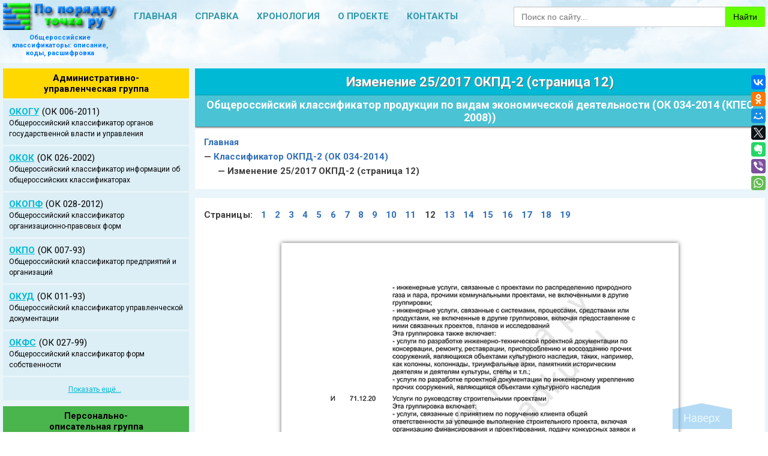

--- FILE ---
content_type: text/html; charset=utf-8
request_url: https://poporyadku.ru/okpd2014/ok-034-2014-izmenenie-25-2017-12-okpd.html
body_size: 50641
content:
<!DOCTYPE HTML>
<html lang="ru">
<head>

<title>ОКПД-2 2026 | Изменение 25/2017 ОКПД (ОК 034-2014) (стр. 12)</title>
<meta name="description" content="Общероссийский классификатор продукции по видам экономической деятельности — ОКПД-2 (ОК 034-2014): Изменение 25/2017 ОКПД (стр. 12). Принято и введено в действие 21.12.2017. Дата введения 01.03.2018."/>
<meta name="keywords" content="вид, деятельность, изменение, классификатор, код, найти, новый, обозначение, общероссийский, ок, ок 034 2014, окпд, определить, посмотреть, продукция, расшифровать, расшифровка, российский, росстандарт, росстат, справочник, статистика, узнать, что значит, что такое, экономика, экономический"/>

<meta http-equiv="Content-Type" content="text/html; charset=utf-8"/>
<meta name="viewport" content="width=device-width, initial-scale=1.0" />
<meta name="author" content="По порядку точка ру"/>
<meta name="yandex-verification" content="0839b9b0163c9797" />
<meta name="google-site-verification" content="gQWaHy534VnxOYXLOIHoRWbt-DgiLi--a3Yx1Umd3bo" />
<link href="/css/poryadok.css" type="text/css" rel="stylesheet"/>
<link rel="shortcut icon" href="../favicon.ico" type="image/x-icon"/>
<script src="https://cdnjs.cloudflare.com/ajax/libs/jquery/2.2.2/jquery.min.js"></script>
<script data-ad-client="ca-pub-4005181767631402" async src="https://pagead2.googlesyndication.com/pagead/js/adsbygoogle.js">
</script>

<!-- Загрузчик рекламы Yandex.RTB - начало -->
<script>window.yaContextCb=window.yaContextCb||[]</script>
<script src="https://yandex.ru/ads/system/context.js" async></script>
<!-- Загрузчик рекламы Yandex.RTB - конец -->

<!--[if lt IE 10]>
<link href="/ie/ie-css/ie9.css" type="text/css" rel="stylesheet"/>
<![endif]-->

<!--[if lt IE 9]>
<link href="/ie/ie-css/ie8.css" type="text/css" rel="stylesheet"/>
<script src="https://oss.maxcdn.com/respond/1.4.2/respond.min.js"></script>
<![endif]-->

<!--[if IE 7]>
<link href="/ie/ie-css/ie7.css" type="text/css" rel="stylesheet"/>
<![endif]-->

<!--[if lt IE 6]>
<meta http-equiv="refresh" content="0; url=/ie/ie5.html">
<![endif]-->

<style>

@media screen and (min-width: 1241px) { 
    .foot_nav-menu {
        display: block;
    }
    .foot_menu .group-foot {
        min-height: 120px;
    }
}

@media screen and (max-width: 1240px) { 
    .foot_nav-menu {
        display: block;
    }
    .foot_nav-menu a {
        padding: 15px;
        font-size: 20px;
    }    
    .foot_menu .menu {
        width: 24.79%;
        margin-left: 0.28%;
    }
    .foot_menu .foot-group1, .foot_menu .foot-group5 {
        margin-left: 0;
    }
    .foot_menu .group-foot {
        min-height: 90px;
    }
    .menu {
        font-size: 14px;
    }
    .page-menu li a {
        padding: 0 30px;
    }
}

@media screen and (max-width: 1170px) {
    .nav-toggle {/* показываем кнопку для переключения верхней навигации */
        display: block;
    }
    .head_nav-menu {/* скрываем верхнее меню, отменяем обтекание, позиционируем его, сместив на высоту шапки сайта */ 
        max-height: 0;
        background: #455A64;
        float: none;
        position: absolute;
        overflow: hidden;
        top: 50px;
        right: 0;
        margin: 0;
        padding: 0;
        z-index: 3;
    }
    .head_nav-menu a {
        color: #FFFFFF;
        text-align: left;
    }
    .head_nav-menu li {/* делаем элементы списка блочными, чтобы они располагались друг под другом */
        display: block;
        padding-left: 15px;
        border-bottom: 1px solid #EBEBE3;
        margin-right: 0;
    }
    .head_nav-menu a:hover, .head_nav-menu a:focus, .head_nav-menu a:active, .head_nav-menu a.active {
        color: #FFD800;
        background: none;
    }
    .searchform {
        width: 70%;
    }
    .page-menu li a {
        padding: 0 15px;
    }
}

@media screen and (max-width: 960px) { 
    body {
       font-size: 14px !important;
    }
    .searchform {
        width: 50%;
    }
    .menu .group a {
        font-size: 12px;
        padding: 3px;
    }
    .foot_nav-menu a {
        padding: 10px;
        font-size: 16px;
    }
    h1 {
        font-size: 20px !important;
    }
    h2 {
        font-size: 18px !important;
    }
    h3 {
        font-size: 15px !important;
    }
    h4 {
        font-size: 14px !important;
    }
    h2.meaning {
        font-size: 16px !important;
    }
    .paragraph ul.breadcrumb {
        line-height: 1.4;
        font-size: 15px !important; 
    }
    .code-example {
        font-size: 22px;
    }
    .table h3 {
        font-size: 18px;
        padding: 10px 15px;
    }
    .table h4 {
        font-size: 16px;
        line-height: 16px;
        padding: 10px 0 10px 50px;
    }
    p.status_ok, p.status_warn, p.status_plan {
        font-size: 13px;
    }    
    .page-menu li a {
        font-size: 18px;
        padding: 0 13px;
        line-height: 40px;
        height: 40px;
    }
    #scroll th {
        font-size: 14px;
    }
    #codes th {
        font-size: 14px;
    }
    .change {
        font-size: 13px;
    }
}

@media screen and (max-width: 864px) {
    .page-menu li a {
        padding: 0 7px;
    }
}

@media screen and (max-width: 768px) { 
    .foot_menu .group-foot {
        min-height: 115px;
    }
    #sidebar {
    	width: 0 !important;
    	float: none;
        display: none;
    }
    #content {
    	float: none;
        width: 100% !important;
        padding: 5px;
    }
}

@media screen and (max-width: 640px) { 
    .searchform {
        width: 100%;
    }
    .head_logo p {   
        display: none;
    }
    .foot_nav-menu {
        display: none;
    }
    .foot_menu {
        margin: 0 auto 10px;
    }
    .foot_menu .menu {
        width: 49.86%;
        margin-left: 0.28%;
    }
    .foot_menu .group-foot {
        min-height: 90px;
    }
    .foot_menu .foot-group1, .foot_menu .foot-group3, .foot_menu .foot-group5, .foot_menu .foot-group7 {
        margin-left: 0;
    }
    .foot_copy-logo {
        display: none; 
    }
    .counters {
        display: none;
    }
    .to-top {
        height: 30px;
        width: 70px;
        bottom: 5px;
        right: 5px;
    }    
    .page-menu li {
    	float: none;
        list-style-type: disc;
    }
    .paragraph .page-menu {
        padding: 0 0 0 25px;
    }
    .page-menu li a {
        font-size: 16px;
        padding: 5px;
        line-height: 20px;
        height: 30px;        
    }
    #scroll th {
        font-size: 13px;
    }
    #codes th {
        font-size: 13px;
    } 
    .item-kod td {
        font-size: 14px;
    }  
    table.forma {
        margin: 0 1.5%;
        width: 97%;
    }
    .code-col1 {
        width: 20%;
        padding: 5px;
    } 
    .code-col2 {
        width: 80%;
        padding: 5px 10px;
    }
}

@media screen and (max-width: 480px) { 
    body {
       font-size: 13px !important;
    }
   .foot_menu .group-foot {
        min-height: 112px;
    }
    .foot_menu .group-foot a.group-foot-all {
        padding-top: 5px;
    }
    h1 {
        font-size: 18px !important;
    }
    h2 {
        font-size: 16px !important;
    }
    h3 {
        font-size: 14px !important;
    }
    h4 {
        font-size: 13px !important;
    }
    h2.meaning {
        font-size: 15px !important;
    } 
    h2.designation {
        padding: 10px;
        margin-bottom: 5px;    
    }
    .paragraph ul.breadcrumb {
        line-height: 1.3;
        font-size: 14px !important; 
    }
    .code-example {
        font-size: 15px;
        padding: 0 10px;
    }
    .okopf .code-col1 {
        width: 25%;
        padding: 5px;
    } 
    .okopf .code-col2 {
        width: 75%;
        padding: 5px 10px;
    }
    .table h3 {
        font-size: 16px;
        padding: 10px 15px;
    }
    .table h4 {
        font-size: 15px;
        line-height: 15px;
        padding: 10px 0 10px 50px;
    }
    p.status_ok, p.status_warn, p.status_plan {
        font-size: 13px;
    }
    p.directory {
        font-size: 13px;
    }
    p.komment, p.prim-1 {
        font-size: 12px;
    }    
    .page-menu li a {
        font-size: 15px;
        line-height: 15px;
        height: 25px;
    } 
    .item-kod td {
        font-size: 13px;
    } 
    .item-kod {
        text-align: left;
    }
}

@media screen and (max-width: 320px) { 
    body {
       font-size: 12px !important;
    }
    .foot_menu .menu {
        width: 100%;
        margin-left: 0;
    }
    .foot_menu .group-foot {
        min-height: 80px;
    }
    .foot_menu .group-foot a.group-foot-all {
        padding-top: 8px;
    }
    h1 {
        font-size: 16px !important;
    }
    h2 {
        font-size: 15px !important;
    }
    h3 {
        font-size: 13px !important;
    }
    h4 {
        font-size: 12px !important;
    }
    h2.meaning {
        font-size: 14px !important;
    }
    .paragraph ul.breadcrumb {
        line-height: 1.2;
        font-size: 13px !important; 
    } 
    .code-example {
        font-size: 14px;
        padding: 0 10px;
    } 
    .table h3 {
        font-size: 14px;
        padding: 10px 15px;
    }    
    .table h4 {
        font-size: 13px;
        line-height: 13px;
        padding: 10px 0 10px 50px;
    }
    p.status_ok, p.status_warn, p.status_plan {
        font-size: 12px;
    }
    p.directory {
        font-size: 12px;
    }
    p.komment, p.prim-1 {
        font-size: 11px;
    }
    #scroll th {
        font-size: 12px;
    }    
    #codes th {
        font-size: 12px;
    } 
    .change {
        font-size: 12px;
    }
    .change.shema {
        font-size: 12px;
    }
    .change-item {
        font-size: 12px;
    }
    .item-kod td {
        font-size: 12px;
    }
}

</style><style>

@media screen and (min-width: 769px) {
    #yandex_rtb_R-A-392101-146, #yandex_rtb_R-A-392101-147, #yandex_rtb_R-A-392101-148, #yandex_rtb_R-A-392101-149, #yandex_rtb_R-A-392101-150, #yandex_rtb_R-A-392101-151, #yandex_rtb_R-A-392101-152,  #yandex_rtb_R-A-392101-153, #yandex_rtb_R-A-392101-154 {
        display: block;
    }
}

@media screen and (min-width: 481px) {
    #yandex_rtb_R-A-392101-135, #yandex_rtb_R-A-392101-136, #yandex_rtb_R-A-392101-137,  #yandex_rtb_R-A-392101-138, #yandex_rtb_R-A-392101-139, #yandex_rtb_R-A-392101-140, #yandex_rtb_R-A-392101-141, #yandex_rtb_R-A-392101-142, #yandex_rtb_R-A-392101-143, #yandex_rtb_R-A-392101-144, #yandex_rtb_R-A-392101-145 {
        display: block;
    }
    #yandex_rtb_R-A-392101-117, #yandex_rtb_R-A-392101-118, #yandex_rtb_R-A-392101-119, #yandex_rtb_R-A-392101-120, #yandex_rtb_R-A-392101-121, #yandex_rtb_R-A-392101-123, #yandex_rtb_R-A-392101-124, #yandex_rtb_R-A-392101-125, #yandex_rtb_R-A-392101-126, #yandex_rtb_R-A-392101-127, #yandex_rtb_R-A-392101-128, #yandex_rtb_R-A-392101-129, #yandex_rtb_R-A-392101-130, #yandex_rtb_R-A-392101-131, #yandex_rtb_R-A-392101-132, #yandex_rtb_R-A-392101-133, #yandex_rtb_R-A-392101-134 {
        display: none;
    }
}

@media screen and (max-width: 480px) {
    #yandex_rtb_R-A-392101-119, #yandex_rtb_R-A-392101-125, #yandex_rtb_R-A-392101-126, #yandex_rtb_R-A-392101-127, #yandex_rtb_R-A-392101-128, #yandex_rtb_R-A-392101-129, #yandex_rtb_R-A-392101-130, #yandex_rtb_R-A-392101-131, #yandex_rtb_R-A-392101-132, #yandex_rtb_R-A-392101-133, #yandex_rtb_R-A-392101-134 {
        display: block;
    }
    #yandex_rtb_R-A-392101-117, #yandex_rtb_R-A-392101-118, #yandex_rtb_R-A-392101-120, #yandex_rtb_R-A-392101-121, #yandex_rtb_R-A-392101-123, #yandex_rtb_R-A-392101-124, #yandex_rtb_R-A-392101-135, #yandex_rtb_R-A-392101-136, #yandex_rtb_R-A-392101-137,  #yandex_rtb_R-A-392101-138, #yandex_rtb_R-A-392101-139, #yandex_rtb_R-A-392101-140, #yandex_rtb_R-A-392101-141, #yandex_rtb_R-A-392101-142, #yandex_rtb_R-A-392101-143, #yandex_rtb_R-A-392101-144, #yandex_rtb_R-A-392101-145, #yandex_rtb_R-A-392101-146, #yandex_rtb_R-A-392101-147, #yandex_rtb_R-A-392101-148, #yandex_rtb_R-A-392101-149, #yandex_rtb_R-A-392101-150, #yandex_rtb_R-A-392101-151, #yandex_rtb_R-A-392101-152,  #yandex_rtb_R-A-392101-153, #yandex_rtb_R-A-392101-154 {
        display: none;
    }
}

</style>
<style>
                .ya-page_js_yes .ya-site-form_inited_no { 
                    display: none; 
                }
                
                td.ya-site-form__search-wrap {
                    padding: 6px 0 !important;
                }
                
                @-moz-document url-prefix() { 
                td.ya-site-form__search-wrap {
                    padding: 6px 0 !important;
                    } 
                } 

                .form-search tr:hover {
                    background: none;
                } 

                #ya-site-form0 .ya-site-form__form .ya-site-form__input-text {
                    border: 1px solid #ccc;
                    line-height: 1.42857143;    
                    padding: 6px 12px;
                    background-image: none;
                    background-color: #fff;
                    border-radius: 2px 0 0 2px;
                    -webkit-box-shadow: inset 0 1px 1px rgba(0,0,0,0.075);
                    box-shadow: inset 0 1px 1px rgba(0,0,0,0.075);
                    display: block;
                    height: 34px;
                    font-size: 14px;
                    -webkit-transition: border-color ease-in-out .15s, -webkit-box-shadow ease-in-out .15s;
                    -o-transition: border-color ease-in-out .15s, box-shadow ease-in-out .15s;
                    transition: border-color ease-in-out .15s, box-shadow ease-in-out .15s;
                    overflow: hidden;
                    width: 100%;
                    float: left;
                }

                #ya-site-form0 .ya-site-form__form .ya-site-form__input-text:focus {
                    border: 1px solid #0af; /* Голубая рамка при активации input, textarea */
                    outline: 0;
                    -webkit-box-shadow: inset 0 1px 1px rgba(0,0,0,.075), 0 0 8px rgba(102, 175, 233, 0.6);/* Голубая тень при активации input, textarea */
                    -moz-box-shadow: inset 0 1px 1px rgba(0,0,0,.075), 0 0 8px rgba(102, 175, 233, 0.6);
                    box-shadow: inset 0 1px 1px rgba(0,0,0,.075), 0 1px 8px rgba(102, 175, 233, 0.6);
                }

                #ya-site-form0 .ya-site-form__submit {
                    background: #66FF00;
                    border: 1px solid #66FF00;
                    cursor: pointer;  
                    padding: 6px 12px;
                    height: 34px;
                    font-size: 14px; 
                    line-height: 1.42857143;
                    border-radius: 0 2px 2px 0;
                    -webkit-box-shadow: inset 0 1px 1px rgba(0,0,0,0.075);
                    box-shadow: inset 0 1px 1px rgba(0,0,0,0.075);
                    margin: 0 !important; 
                }

                #ya-site-form0 .ya-site-form__submit:focus {
                    background: #15DB14;
                    border: 1px solid #15DB14;
                    outline: 0;
                    -webkit-box-shadow: none;
                    box-shadow: none;
                }

                #ya-site-form td .ya-site-form__search-wrap {
                    padding: 0 5px!important;
                }
                                
                #ya-site-form0 .ya-site-form__search-input {
                    padding: 0 !important;
                    vertical-align: middle;
                }

                .form-search {
                    width: 100%;
                    height: 46px;
                    margin: 0 auto;
                    display: inline-block;
                    float: right;
                }
</style>

</head>

<body>
<!-- Начало Wrappera -->     
    <div id="wrapper">

<!-- Шапка сайта -->
        <div id="header">
            <div class="header-wrapper">
                <div class="head_logo">
                    <a title="На главную" href="/index.html">
                        <img src="/images/logo-1.png" alt="По порядку точка ру"/>
                    </a>
                </div>
                <div class="item-more">
                    <div class="nav-toggle"><span></span></div>                    
                </div>                
                <div class="searchform">
                    <!-- Форма поиска от Яндекса / Начало -->
                    <!--[if IE]><![if gte IE 9]><![endif]-->
                    <div class="form-search">
                        <div class="ya-site-form ya-site-form_inited_no" onclick="return {'action':'https://poporyadku.ru/search.html','arrow':false,'bg':'#E9F6FB','fontsize':14,'fg':'#000000','language':'ru','logo':'rb','publicname':'Поиск по poporyadku.ru','suggest':true,'target':'_self','tld':'ru','type':2,'usebigdictionary':true,'searchid':2297412,'input_fg':'#3e3e3e','input_bg':'ffffff','input_fontStyle':'normal','input_fontWeight':'normal','input_placeholder':'Поиск по сайту...','input_placeholderColor':'#999','input_borderColor':'#ccc'}">
                            <form action="https://yandex.ru/search/site/" method="get" target="_self" accept-charset="utf-8">
                                <input type="hidden" name="searchid" value="2297412"/>
                                <input type="hidden" name="l10n" value="ru"/>
                                <input type="hidden" name="reqenc" value=""/>
                                <input type="search" name="text" value=""/>
                                <input type="submit" value="Найти"/>
                            </form>
                        </div>
                        <script>(function(w,d,c){var s=d.createElement('script'),h=d.getElementsByTagName('script')[0],e=d.documentElement;if((' '+e.className+' ').indexOf(' ya-page_js_yes ')===-1){e.className+=' ya-page_js_yes';}s.type='text/javascript';s.async=true;s.charset='utf-8';s.src=(d.location.protocol==='https:'?'https:':'http:')+'//site.yandex.net/v2.0/js/all.js';h.parentNode.insertBefore(s,h);(w[c]||(w[c]=[])).push(function(){Ya.Site.Form.init()})})(window,document,'yandex_site_callbacks');</script>
                    </div>
                    <!--[if IE]><![endif]><![endif]-->
                    <!-- Форма поиска от Яндекса / Конец -->
                </div>
                <ul id="menu" class="head_nav-menu">
                    <li><a href="/index.html">Главная</a></li>
                    <li><a href="/story.html">Справка</a></li>
                    <li><a href="/history.html">Хронология</a></li>
                    <li><a href="/about.html">О проекте</a></li>
                    <li><a href="/contacts.html">Контакты</a></li>
                </ul>
                <div class="clear"></div>
            </div>
            <div class="header-wrapper">
                <div class="head_logo">
                    <p>Общероссийские классификаторы: описание, коды, расшифровка</p>
                </div>
                <div><!-- Резервный блок --></div>
                <div><!-- Резервный блок --></div>
                <div class="clear"></div>
            </div>
            <div class="header-wrapper">
                <!--noindex-->

<!-- min-width: 481px -->
<!-- Yandex.RTB R-A-392101-144 -->
<div id="yandex_rtb_R-A-392101-144" class="yandex-adaptive-0"></div>
<script>window.yaContextCb.push(()=>{
  Ya.Context.AdvManager.render({
    renderTo: 'yandex_rtb_R-A-392101-144',
    blockId: 'R-A-392101-144'
  })
})</script>

<!-- max-width: 480px -->
<!-- Yandex.RTB R-A-392101-119 -->
<script>window.yaContextCb.push(()=>{
  Ya.Context.AdvManager.render({
    type: 'topAd',    
    blockId: 'R-A-392101-119'
  })
})</script>

<!--/noindex-->            </div>
        </div><!--noindex-->
<!--[if IE]><![if gte IE 10]><![endif]-->

<!-- Кнопки Поделиться от Яндекса -->
<script src="//yastatic.net/es5-shims/0.0.2/es5-shims.min.js"></script>
<script src="//yastatic.net/share2/share.js"></script>
<div class="ya-share2" style="position:fixed !important; top:125px; right:-100px; z-index: 10;" data-direction="vertical" data-services="vkontakte,facebook,odnoklassniki,moimir,twitter,evernote,viber,whatsapp"></div>

<!--[if IE]><![endif]><![endif]-->
<!--/noindex-->	      
<!-- Начало Сайтбара -->        
        <div id="sidebar">
            
            <!-- Боковая навигация -->
            <div class="menu">
                <p class="group group1"><a href="/index.html#table1">Административно-<br/>управленческая группа</a></p>
                <ul class="group-ok">
                    <li><a href='/okogu2011.html'>ОКОГУ</a>(ОК 006-2011)<br /><span>Общероссийский классификатор органов государственной власти и управления</span></li> 
                    <li><a href='/okok2002.html'>ОКОК</a>(ОК 026-2002)<br /><span>Общероссийский классификатор информации об общероссийских классификаторах</span></li>
                    <li><a href='/okopf2012.html'>ОКОПФ</a>(ОК 028-2012)<br /><span>Общероссийский классификатор организационно-правовых форм</span></li> 
                    <li><a href='/okpo1993.html'>ОКПО</a>(ОK 007-93)<br /><span>Общероссийский классификатор предприятий и организаций</span></li>
                    <li><a href='/okud1993.html'>ОКУД</a>(ОК 011-93)<br /><span>Общероссийский классификатор управленческой документации</span></li>
                    <li><a href='/okfs1999.html'>ОКФС</a>(ОК 027-99)<br /><span>Общероссийский классификатор форм собственности</span></li>
                    <li class="group-ok-all"><a href="/index.html#table1">Показать ещё...</a></li>
                </ul>
            </div>
            
            <div class="menu">
                <p class="group group2"><a href="/index.html#table2">Персонально-<br/>описательная группа</a></p>
                <ul class="group-ok">
                    <li><a href='/okin2014.html'>ОКИН</a>(ОК 018-2014)<br /><span>Общероссийский классификатор информации о населении</span></li>
                    <li><a href='/okiszn2017.html'>ОКИСЗН</a>(ОК 003-2017)<br /><span>Общероссийский классификатор информации по социальной защите населения</span></li>
                    <li class="group-ok-all"><a href="/index.html#table2">Показать ещё...</a></li>
                </ul>
            </div>
            
            <div class="menu">
                <p class="group group3"><a href="/index.html#table3">Природно-<br/>сырьевая группа</a></p>
                <ul class="group-ok">
                    <li><a href='/okgr2002.html'>ОКГР</a>(ОК 030-2002)<br /><span>Общероссийский классификатор гидроэнергетических ресурсов</span></li>
                    <li><a href='/okpiipv2002.html'>ОКПИиПВ</a>(ОК 032-2002)<br /><span>Общероссийский классификатор полезных ископаемых и подземных вод</span></li>
                    <li class="group-ok-all"><a href="/index.html#table3">Показать ещё...</a></li>
                </ul>
            </div>
            
            <div class="menu">
                <p class="group group4"><a href="/index.html#table4">Производственно-<br/>образовательная группа</a></p>
                <ul class="group-ok">
                    <li><a href='/okz2014.html'>ОКЗ</a>(ОК 010-2014)<br /><span>Общероссийский классификатор занятий</span></li>
                    <li><a href='/oknpo1995.html'>ОКНПО</a>(ОК 023-95)<br /><span>Общероссийский классификатор начального профессионального образования</span></li>
                    <li><a href='/okpdtr1994.html'>ОКПДТР</a>(ОК 016-94)<br /><span>Общероссийский классификатор профессий рабочих, должностей служащих и тарифных разрядов</span></li>
                    <li><a href='/oksvnk2013.html'>ОКСВНК</a>(ОК 017-2013)<br /><span>Общероссийский классификатор специальностей высшей научной квалификации</span></li>
                    <li><a href='/okso2016.html'>ОКСО</a>(ОК 009-2016)<br /><span>Общероссийский классификатор специальностей по образованию</span></li>
                    <li class="group-ok-all"><a href="/index.html#table4">Показать ещё...</a></li>
                </ul>
            </div>
            
            <div class="menu">
                <p class="group group5"><a href="/index.html#table5">Производственно-<br/>техническая группа</a></p>
                <ul class="group-ok">
                    <li><a href='/eskd1993.html'>ЕСКД</a>(ОК 012-93)<br /><span>Общероссийский классификатор изделий и конструкторских документов</span></li>
                    <li><a href='/okd1995.html'>ОКД</a>(ОК 020-95)<br /><span>Общероссийский классификатор деталей, изготавливаемых сваркой, пайкой, склеиванием и термической резкой</span></li>
                    <li><a href='/okei1994.html'>ОКЕИ</a>(ОК 015-94)<br /><span>Общероссийский классификатор единиц измерения</span></li>
                    <li><a href='/otkd1995.html'>ОТКД</a>(ОК 021-95)<br /><span>Общероссийский технологический классификатор деталей машиностроения и приборостроения</span></li>
                    <li><a href='/otkse1995.html'>ОТКСЕ</a>(ОК 022-95)<br /><span>Общероссийский технологический классификатор сборочных единиц машиностроения и приборостроения</span></li>
                    <li class="group-ok-all"><a href="/index.html#table5">Показать ещё...</a></li>
                </ul>
            </div>
            
            <div class="menu">
                <p class="group group6"><a href="/index.html#table6">Промышленно-<br/>экономическая группа</a></p>
                <ul class="group-ok">
                    <li><a href='/okved2014.html'>ОКВЭД-2</a>(ОК 029-2014)<br /><span>Общероссийский классификатор видов экономической деятельности</span></li>
                    <li><a href='/okdp1993.html'>ОКДП</a>(ОК 004-93)<br /><span>Общероссийский классификатор видов экономической деятельности, продукции и услуг</span></li>
                    <li><a href='/okonh.html'>ОКОНХ</a>(1 75 018)<br /><span>Общесоюзный классификатор отраслей народного хозяйства</span></li>
                    <li class="active"><a href='/okpd2014.html'>ОКПД-2</a>(ОК 034-2014)<br /><span>Общероссийский классификатор продукции по видам экономической деятельности</span></li>
                    <li><a href='/okun1993.html'>ОКУН</a>(ОК 002-93)<br /><span>Общероссийский классификатор услуг населению</span></li>
                    <li class="group-ok-all"><a href="/index.html#table6">Показать ещё...</a></li>
                </ul>
            </div>
            
            <div class="menu">
                <p class="group group7"><a href="/index.html#table7">Территориально-<br/>экономическая группа</a></p>
                <ul class="group-ok">
                    <li><a href='/kies.html'>КИЕС</a><br /><span>Классификатор институциональных единиц по секторам экономики</span></li>
                    <li><a href='/okato1995.html'>ОКАТО</a>(ОК 019-95)<br /><span>Общероссийский классификатор объектов административно-территориального деления</span></li>
                    <li><a href='/okv2000.html'>ОКВ</a>(ОК 014-2000)<br /><span>Общероссийский классификатор валют</span></li>
                    <li><a href='/oksm2001.html'>ОКСМ</a>(ОК 025-2001)<br /><span>Общероссийский классификатор стран мира</span></li>
                    <li><a href='/oktmo2013.html'>ОКТМО</a>(ОК 033-2013)<br /><span>Общероссийский классификатор территорий муниципальных образований</span></li>
                    <li><a href='/oker1995.html'>ОКЭР</a>(ОК 024-95)<br /><span>Общероссийский классификатор экономических регионов</span></li>
                    <li class="group-ok-all"><a href="/index.html#table7">Показать ещё...</a></li>
                </ul>
            </div>
            
            <div class="menu">
                <p class="group group8"><a href="/index.html#table8">Торгово-<br/>промышленная группа</a></p>
                <ul class="group-ok">
                    <li><a href='/kgs.html'>КГС</a><br /><span>Классификатор государственных стандартов</span></li>
                    <li><a href='/okvgum2002.html'>ОКВГУМ</a>(ОК 031-2002)<br /><span>Общероссийский классификатор видов грузов, упаковки и упаковочных материалов</span></li>
                    <li><a href='/okof2014.html'>ОКОФ</a>(ОК 013-2014)<br /><span>Общероссийский классификатор основных фондов</span></li>
                    <li><a href='/okp1993.html'>ОКП</a>(ОК 005-93)<br /><span>Общероссийский классификатор продукции</span></li>
                    <li><a href='/oks2000.html'>ОКС</a>(ОК 001-2000)<br /><span>Общероссийский классификатор стандартов</span></li>
                    <li><a href='/okts2015.html'>ОКТС</a>(ОК 035-2015)<br /><span>Общероссийский классификатор трансформационных событий</span></li>
                    <li><a href='/tnved.html'>ТН ВЭД</a><br /><span>Товарная номенклатура внешнеэкономической деятельности</span></li>
                    <li class="group-ok-all"><a href="/index.html#table8">Показать ещё...</a></li>
                </ul>
            </div></div>
<!-- Начало блока Контент -->     	
        <div id="content">
           
            <div class="paragraph">
                <h1 class="direct">Изменение 25/2017 ОКПД-2 (страница 12)</h1>
                <h2 class="meaning">Общероссийский классификатор продукции по видам экономической деятельности (ОК 034-2014 (КПЕС 2008))</h2>
                <div class="levels">
                    <div class="lvl0"><a href="../index.html">Главная</a></div> 
                    <div class="lvl1">&mdash;&nbsp;<a href="../okpd2014.html">Классификатор ОКПД-2 (ОК 034-2014)</a></div>
                    <div class="lvl2">&mdash;&nbsp;Изменение 25/2017 ОКПД-2 (страница 12)</div>
                </div>
            </div> 

            <!--noindex-->

<!-- min-width: 481px -->
<!-- Yandex.RTB R-A-392101-135 -->
<div id="yandex_rtb_R-A-392101-135" class="yandex-adaptive-2"></div>
<script>window.yaContextCb.push(()=>{
  Ya.Context.AdvManager.render({
    renderTo: 'yandex_rtb_R-A-392101-135',
    blockId: 'R-A-392101-135'
  })
})</script>

<!-- max-width: 480px -->
<!-- Yandex.RTB R-A-392101-126 -->
<div id="yandex_rtb_R-A-392101-126" class="yandex-adaptive-2"></div>
<script>window.yaContextCb.push(()=>{
  Ya.Context.AdvManager.render({
    renderTo: 'yandex_rtb_R-A-392101-126',
    blockId: 'R-A-392101-126'
  })
})</script>

<!--/noindex-->            
            <div class="paragraph">
                <p class="page-change">Страницы:&nbsp;<a href="/okpd2014/ok-034-2014-izmenenie-25-2017-1-okpd.html">1</a>&nbsp;<a href="/okpd2014/ok-034-2014-izmenenie-25-2017-2-okpd.html">2</a>&nbsp;<a href="/okpd2014/ok-034-2014-izmenenie-25-2017-3-okpd.html">3</a>&nbsp;<a href="/okpd2014/ok-034-2014-izmenenie-25-2017-4-okpd.html">4</a>&nbsp;<a href="/okpd2014/ok-034-2014-izmenenie-25-2017-5-okpd.html">5</a>&nbsp;<a href="/okpd2014/ok-034-2014-izmenenie-25-2017-6-okpd.html">6</a>&nbsp;<a href="/okpd2014/ok-034-2014-izmenenie-25-2017-7-okpd.html">7</a>&nbsp;<a href="/okpd2014/ok-034-2014-izmenenie-25-2017-8-okpd.html">8</a>&nbsp;<a href="/okpd2014/ok-034-2014-izmenenie-25-2017-9-okpd.html">9</a>&nbsp;<a href="/okpd2014/ok-034-2014-izmenenie-25-2017-10-okpd.html">10</a>&nbsp;<a href="/okpd2014/ok-034-2014-izmenenie-25-2017-11-okpd.html">11</a>&nbsp;12&nbsp;<a href="/okpd2014/ok-034-2014-izmenenie-25-2017-13-okpd.html">13</a>&nbsp;<a href="/okpd2014/ok-034-2014-izmenenie-25-2017-14-okpd.html">14</a>&nbsp;<a href="/okpd2014/ok-034-2014-izmenenie-25-2017-15-okpd.html">15</a>&nbsp;<a href="/okpd2014/ok-034-2014-izmenenie-25-2017-16-okpd.html">16</a>&nbsp;<a href="/okpd2014/ok-034-2014-izmenenie-25-2017-17-okpd.html">17</a>&nbsp;<a href="/okpd2014/ok-034-2014-izmenenie-25-2017-18-okpd.html">18</a>&nbsp;<a href="/okpd2014/ok-034-2014-izmenenie-25-2017-19-okpd.html">19</a>
                </p>
                <p class="block-change">
                    <img class="img-change" src="../img-change/ok-034-2014-izmenenie-25-2017-12-okpd.png" alt="Изменение 25/2017 ОКПД-2 (страница 12)"/>
                </p>
                <ul class="download kgs-6">
                    <li><a href="/okpd2014/downloads/ok-034-2014-izmenenie-25-2017-okpd.docx">Скачать: Изменение 25/2017 ОКПД-2 (ОК 034-2014) (docx / 39 Кб)</a></li>
                </ul>
                <p class="page-change">Страницы:&nbsp;<a href="/okpd2014/ok-034-2014-izmenenie-25-2017-1-okpd.html">1</a>&nbsp;<a href="/okpd2014/ok-034-2014-izmenenie-25-2017-2-okpd.html">2</a>&nbsp;<a href="/okpd2014/ok-034-2014-izmenenie-25-2017-3-okpd.html">3</a>&nbsp;<a href="/okpd2014/ok-034-2014-izmenenie-25-2017-4-okpd.html">4</a>&nbsp;<a href="/okpd2014/ok-034-2014-izmenenie-25-2017-5-okpd.html">5</a>&nbsp;<a href="/okpd2014/ok-034-2014-izmenenie-25-2017-6-okpd.html">6</a>&nbsp;<a href="/okpd2014/ok-034-2014-izmenenie-25-2017-7-okpd.html">7</a>&nbsp;<a href="/okpd2014/ok-034-2014-izmenenie-25-2017-8-okpd.html">8</a>&nbsp;<a href="/okpd2014/ok-034-2014-izmenenie-25-2017-9-okpd.html">9</a>&nbsp;<a href="/okpd2014/ok-034-2014-izmenenie-25-2017-10-okpd.html">10</a>&nbsp;<a href="/okpd2014/ok-034-2014-izmenenie-25-2017-11-okpd.html">11</a>&nbsp;12&nbsp;<a href="/okpd2014/ok-034-2014-izmenenie-25-2017-13-okpd.html">13</a>&nbsp;<a href="/okpd2014/ok-034-2014-izmenenie-25-2017-14-okpd.html">14</a>&nbsp;<a href="/okpd2014/ok-034-2014-izmenenie-25-2017-15-okpd.html">15</a>&nbsp;<a href="/okpd2014/ok-034-2014-izmenenie-25-2017-16-okpd.html">16</a>&nbsp;<a href="/okpd2014/ok-034-2014-izmenenie-25-2017-17-okpd.html">17</a>&nbsp;<a href="/okpd2014/ok-034-2014-izmenenie-25-2017-18-okpd.html">18</a>&nbsp;<a href="/okpd2014/ok-034-2014-izmenenie-25-2017-19-okpd.html">19</a>
                </p>
                
                <ul class="breadcrumb" itemscope="" itemtype="http://schema.org/BreadcrumbList">
                    <li itemscope="" itemprop="itemListElement" itemtype="http://schema.org/ListItem">
                        <a itemprop="item" href="/">
                            <span itemprop="name">Главная</span>
                            <meta itemprop="position" content="1"/>
                        </a>
                    </li> 
                    <li>/</li>
                    <li itemscope="" itemprop="itemListElement" itemtype="http://schema.org/ListItem">
                        <a itemprop="item" href="/okpd2014.html">
                            <span itemprop="name">ОКПД-2 (ОК 034-2014)</span>
                            <meta itemprop="position" content="2"/>
                        </a>
                    </li> 
                    <li>/</li>
                    <li><span itemprop="name">Изменение 25/2017 ОКПД-2 (с. 12)</span></li>
                </ul>
            </div>   
        
        </div>
        <div class="clear"></div>

<!--noindex-->

<!-- min-width: 481px -->
<!-- Yandex.RTB R-A-392101-145 -->
<div id="yandex_rtb_R-A-392101-145" class="yandex-adaptive-1"></div>
<script>window.yaContextCb.push(()=>{
  Ya.Context.AdvManager.render({
    renderTo: 'yandex_rtb_R-A-392101-145',
    blockId: 'R-A-392101-145'
  })
})</script>

<!-- max-width: 480px -->
<!-- Yandex.RTB R-A-392101-125 -->
<script>window.yaContextCb.push(()=>{
  Ya.Context.AdvManager.render({
    type: 'fullscreen',    
    platform: 'touch',
    blockId: 'R-A-392101-125'
  })
})</script>

<!--/noindex--><!-- Начало Футера -->     
        <div id="footer">
            
            <!-- Нижнее меню сайта -->
            <div class="foot_nav-menu">
                <a href="/index.html">Главная</a> 
               	<a href="/story.html">Справка</a>
               	<a href="/history.html">Хронология</a>
               	<a href="/about.html">О проекте</a>
               	<a href="/contacts.html">Контакты</a>
            </div>
            
            <!-- Нижняя навигация по группам -->
            <div class="foot_menu">
                <div class="menu foot-group1">
                    <p class="group group1"><a href="/index.html#table1">Административно-<br/>управленческая <br/>группа</a></p>
                    <p class="group-foot">
                        <a href='/okogu2011.html'>ОКОГУ</a> 
                        <a href='/okok2002.html'>ОКОК</a>
                        <a href='/okopf2012.html'>ОКОПФ</a> 
                        <a href='/okpo1993.html'>ОКПО</a>
                        <a href='/okud1993.html'>ОКУД</a> 
                        <a href='/okfs1999.html'>ОКФС</a><br />
                        <a class="group-foot-all" href="/index.html#table1">Показать ещё...</a>
                    </p>
                </div>
                
                <div class="menu foot-group2">
                    <p class="group group2"><a href="/index.html#table2">Персонально-<br/>описательная <br/>группа</a></p>
                    <p class="group-foot">
                        <a href='/okin2014.html'>ОКИН</a>
                        <a href='/okiszn2017.html'>ОКИСЗН</a><br />
                        <a class="group-foot-all" href="/index.html#table2">Показать ещё...</a>
                    </p>
                </div>
                
                <div class="menu foot-group3">
                    <p class="group group3"><a href="/index.html#table3">Природно-<br/>сырьевая <br/>группа</a></p>
                    <p class="group-foot">
                        <a href='/okgr2002.html'>ОКГР</a>
                        <a href='/okpiipv2002.html'>ОКПИиПВ</a><br />
                        <a class="group-foot-all" href="/index.html#table3">Показать ещё...</a>
                    </p>
                </div>
                
                <div class="menu foot-group4">
                    <p class="group group4"><a href="/index.html#table4">Производственно-<br/>образовательная <br/>группа</a></p>
                    <p class="group-foot">
                        <a href='/okz2014.html'>ОКЗ</a>
                        <a href='/oknpo1995.html'>ОКНПО</a>
                        <a href='/okpdtr1994.html'>ОКПДТР</a>
                        <a href='/oksvnk2013.html'>ОКСВНК</a>
                        <a href='/okso2016.html'>ОКСО</a><br />
                        <a class="group-foot-all" href="/index.html#table4">Показать ещё...</a>
                    </p>
                </div>
                
                <div class="menu foot-group5">
                    <p class="group group5"><a href="/index.html#table5">Производственно-<br/>техническая <br/>группа</a></p>
                    <p class="group-foot">
                        <a href='/eskd1993.html'>ЕСКД</a>
                        <a href='/okd1995.html'>ОКД</a>
                        <a href='/okei1994.html'>ОКЕИ</a>
                        <a href='/otkd1995.html'>ОТКД</a>
                        <a href='/otkse1995.html'>ОТКСЕ</a><br />
                        <a class="group-foot-all" href="/index.html#table5">Показать ещё...</a>
                    </p>
                </div>
                
                <div class="menu foot-group6">
                    <p class="group group6"><a href="/index.html#table6">Промышленно-<br/>экономическая <br/>группа</a></p>
                    <p class="group-foot">
                        <a href='/okved2014.html'>ОКВЭД-2</a>
                        <a href='/okdp1993.html'>ОКДП</a>
                        <a href='/okonh.html'>ОКОНХ</a>
                        <a class="active" href='/okpd2014.html'>ОКПД-2</a>
                        <a href='/okun1993.html'>ОКУН</a><br />
                        <a class="group-foot-all" href="/index.html#table6">Показать ещё...</a>
                    </p>
                </div>
                
                <div class="menu foot-group7">
                    <p class="group group7"><a href="/index.html#table7">Территориально-<br/>экономическая <br/>группа</a></p>
                    <p class="group-foot">
                        <a href='/kies.html'>КИЕС</a>
                        <a href='/okato1995.html'>ОКАТО</a>
                        <a href='/okv2000.html'>ОКВ</a>
                        <a href='/oksm2001.html'>ОКСМ</a>
                        <a href='/oktmo2013.html'>ОКТМО</a>
                        <a href='/oker1995.html'>ОКЭР</a><br />
                        <a class="group-foot-all" href="/index.html#table7">Показать ещё...</a>
                    </p>
                </div>
                
                <div class="menu foot-group8">
                    <p class="group group8"><a href="/index.html#table8">Торгово-<br/>промышленная <br/>группа</a></p>
                    <p class="group-foot">
                        <a href='/kgs.html'>КГС</a>
                        <a href='/okvgum2002.html'>ОКВГУМ</a>
                        <a href='/okof2014.html'>ОКОФ</a>
                        <a href='/okp1993.html'>ОКП</a>
                        <a href='/oks2000.html'>ОКС</a>
                        <a href='/okts2015.html'>ОКТС</a>
                        <a href='/tnved.html'>ТН ВЭД</a><br />
                        <a class="group-foot-all" href="/index.html#table8">Показать ещё...</a>
                    </p>
                </div>
            
            <div class="clear"></div>
            </div>            <!-- Нижний блок с логотипом, копирингом и счётчиками -->
            <div class="foot_copy">
                <div class="foot_copy-logo"><a title="На главную" href="/index.html"><img src="/images/logo-footer.png" alt="Логотип www.poporyadku.ru"/></a>
                </div>
                                
                <!--Счётчики в футере / Начало -->
                <!--noindex-->	
                <div class="counters">
                   
                    <!--LiveInternet counter -->
                    <script>
                    document.write("<a href='//www.liveinternet.ru/click' "+
                    "target=_blank><img src='//counter.yadro.ru/hit?t44.11;r"+
                    escape(document.referrer)+((typeof(screen)=="undefined")?"":
                    ";s"+screen.width+"*"+screen.height+"*"+(screen.colorDepth?
                    screen.colorDepth:screen.pixelDepth))+";u"+escape(document.URL)+
                    ";h"+escape(document.title.substring(0,80))+";"+Math.random()+
                    "' alt='' title='LiveInternet' "+
                    "border='0' width='31' height='31'><\/a>")
                    </script>
                    <!--/LiveInternet-->
                    
                    <!-- Yandex.Metrika counter -->
                    <script>
                        (function (d, w, c) {
                            (w[c] = w[c] || []).push(function() {
                                try {
                                    w.yaCounter44197334 = new Ya.Metrika({
                                        id:44197334,
                                        clickmap:true,
                                        trackLinks:true,
                                        accurateTrackBounce:true,
                                        webvisor:true,
                                        ecommerce:"dataLayer"
                                    });
                                } catch(e) { }
                            });
                    
                            var n = d.getElementsByTagName("script")[0],
                                s = d.createElement("script"),
                                f = function () { n.parentNode.insertBefore(s, n); };
                            s.type = "text/javascript";
                            s.async = true;
                            s.src = "https://mc.yandex.ru/metrika/watch.js";
                    
                            if (w.opera == "[object Opera]") {
                                d.addEventListener("DOMContentLoaded", f, false);
                            } else { f(); }
                        })(document, window, "yandex_metrika_callbacks");
                    </script>
                    <noscript><div><img src="https://mc.yandex.ru/watch/44197334" style="position:absolute; left:-9999px;" alt="" /></div></noscript>
                    <!-- /Yandex.Metrika counter -->
           
                </div>
                <!--/noindex-->	
                <!--Счётчики в футере / Конец -->
                
                <div class="foot_copy-copiring">
                    <p>© 2017&mdash;2026 «По порядку точка ру» www.poporyadku.ru&nbsp;&nbsp;&nbsp;<a href='/privacy-policy.html'>Политика конфиденциальности</a></p>
                    <p>Материалы сайта носят справочный характер, предназначены только для ознакомления и не являются точными копиями официальных документов.</p>
                </div>
                <div class="clear"></div>                
            
            </div>           
        </div>
<!-- Конец футера -->     
    </div>
<!-- Конец Wrappera -->  

<!-- Кнопка вверх -->
<a class="to-top" href="#"><img src="/images/knopka_vverh.png" alt="Наверх"/></a>

<!-- Выпадающее верхнее меню -->
<script>
$('.nav-toggle').on('click', function(){
  $('#menu').toggleClass('active');
});
</script>

</body>
</html>

--- FILE ---
content_type: text/html; charset=utf-8
request_url: https://www.google.com/recaptcha/api2/aframe
body_size: 267
content:
<!DOCTYPE HTML><html><head><meta http-equiv="content-type" content="text/html; charset=UTF-8"></head><body><script nonce="BL0duGlC7pQwxm0pyHkZRw">/** Anti-fraud and anti-abuse applications only. See google.com/recaptcha */ try{var clients={'sodar':'https://pagead2.googlesyndication.com/pagead/sodar?'};window.addEventListener("message",function(a){try{if(a.source===window.parent){var b=JSON.parse(a.data);var c=clients[b['id']];if(c){var d=document.createElement('img');d.src=c+b['params']+'&rc='+(localStorage.getItem("rc::a")?sessionStorage.getItem("rc::b"):"");window.document.body.appendChild(d);sessionStorage.setItem("rc::e",parseInt(sessionStorage.getItem("rc::e")||0)+1);localStorage.setItem("rc::h",'1770034199898');}}}catch(b){}});window.parent.postMessage("_grecaptcha_ready", "*");}catch(b){}</script></body></html>